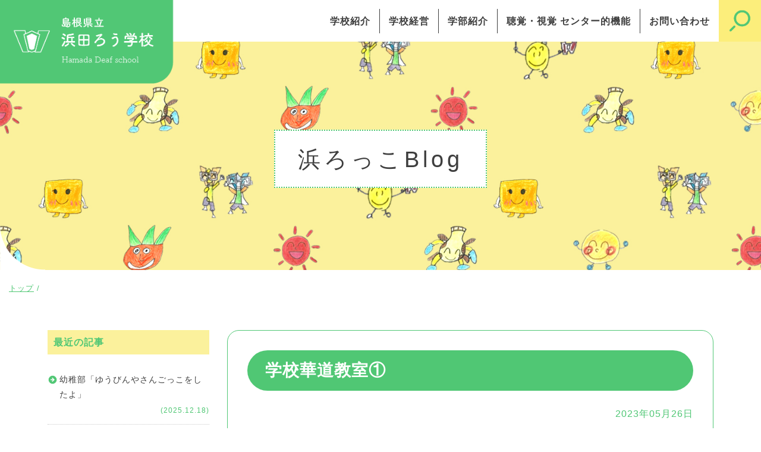

--- FILE ---
content_type: text/html;charset=utf-8
request_url: https://www.hamarou.ed.jp/blog/2023/05/
body_size: 7776
content:
<!DOCTYPE html>
<html lang="ja">
<head>
  <meta charset="UTF-8" />
  <meta name="viewport" content="width=device-width, initial-scale=1.0" />

  <meta name="description" content="" />
  <meta name="keywords" content="島根県,浜田市,ろう学校,幼稚部,小学部,中学部,高等部,聴覚障がい,聴覚障がい" />
  <link rel="shortcut icon" href="/favicon.ico" />
  <title>島根県立浜田ろう学校</title>

  <link rel="canonical" href="https://www.hamarou.ed.jp/blog/2023/05/" />

  <meta http-equiv="X-UA-Compatible" content="IE=edge" />

  <meta property="og:title" content="島根県立浜田ろう学校" />
  <meta property="og:type" content="article" />
  <meta property="og:url" content="https://www.hamarou.ed.jp/blog/2023/05/" />
  <meta property="og:image" content="https://www.hamarou.ed.jp/theme/sn-default/images/ogp.png" />

  <meta property="og:site_name" content="島根県立浜田ろう学校" />
  <meta property="og:description" content="" />

<link rel="stylesheet" href="/theme/sn-default/css/style.css" media="screen,print" />
<link rel="stylesheet" href="/theme/sn-default/css/table_calendar.css" media="screen,print" />
<link rel="stylesheet" href="/theme/sn-default/css/body.css" media="screen,print" />
<link rel="stylesheet" href="/theme/sn-default/css/toiawaseform.css" media="screen,print" />
<link rel="alternate" type="application/rss+xml" href="/feed/" />


<script src="/theme/sn-default/lib/jquery/jquery-3.4.1.min.js"></script>
<script src="/theme/sn-default/js/jquery.mb.YTPlayer.min.js"></script>
  <script src="/theme/sn-default/js/slick.min.js"></script>
  <link href="/theme/sn-default/css/slick.css" rel="stylesheet" media="screen,print">
  <link href="/theme/sn-default/css/slick-theme.css" rel="stylesheet" media="screen,print">

<script>
$(function() {
	var showFlug = false;
	var topBtn = $('#scrollTop');	
	topBtn.css('bottom', '-700px');
	var showFlug = false;
	$(window).scroll(function () {
		if ($(this).scrollTop() > 400) {
			if (showFlug == false) {
				showFlug = true;
				topBtn.stop().animate({'bottom' : '0'}, 200); 
			}
		} else {
			if (showFlug) {
				showFlug = false;
				topBtn.stop().animate({'bottom' : '-700px'}, 200); 
			}
		}
	});
	//スクロールしてトップ
    topBtn.click(function () {
		$('body,html').animate({
			scrollTop: 0
		}, 500);
		return false;
    });
});
</script>



<script>
$(function() {
	$('.slick-box').slick({
		fade: true,
		speed: 2000,
		infinite: true,
		dots: false,
		slidesToShow: 1,
		slidesToScroll: 1,
		arrows: false,
		autoplaySpeed: 4000,
		autoplay: true,
		pauseOnFocus: false,
		pauseOnHover: false
	});
});

</script>

<script>
$(function() {
	$('.slick-box2').slick({
		fade: false,
		speed: 2000,
		infinite: true,
		dots: false,
		slidesToShow: 5,
		slidesToScroll: 1,
		arrows: false,
		autoplaySpeed: 4000,
		autoplay: true,
		pauseOnFocus: false,
		pauseOnHover: false
	});
});

</script>

<script>
$(function() {
	$('.slick-box3').slick({
		fade: false,
		speed: 2000,
		infinite: true,
		dots: false,
		slidesToShow: 3,
		slidesToScroll: 1,
		arrows: false,
		autoplaySpeed: 4000,
		autoplay: true,
		pauseOnFocus: false,
		pauseOnHover: false
	});
});

</script>


<script>


$(function() {

$("#menu-open").click(function() {
$('#search-aria').css({
'top':0,
'transition-duration': '0.5s'
});
});

$("#menu-close").click(function() {
$('#search-aria').css({
'top':-150,
'transition-duration': '0.5s'
});
});


});



</script>


<script>


      $( window ).scroll(function() {
        var scrollTop =
            document.documentElement.scrollTop || // IE、Firefox、Opera
            document.body.scrollTop;              // Chrome、Safari

        var v_height = 100;
//  console.log(v_height);

        if (scrollTop > v_height) {
          	$('.logo').css('width','0');
          	$('.logo').css('transition','.4s');
          	$('.w-logo img').css('opacity','1');
          	$('.w-logo img').css('filter','alpha(opacity=100)');
          	$('.w-logo img').css('transition','.8s');

        }
        else {
          	$('.logo').css('width','23%');
          	$('.logo').css('transition','.4s');
          	$('.w-logo img').css('opacity','0');
          	$('.w-logo img').css('filter','alpha(opacity=0)');
          	$('.w-logo img').css('transition','.8s');
        }

      });

</script>

<!-- Global site tag (gtag.js) - Google Analytics -->
<script async src="https://www.googletagmanager.com/gtag/js?id=G-7BMMQY1134"></script>
<script>
  window.dataLayer = window.dataLayer || [];
  function gtag(){dataLayer.push(arguments);}
  gtag('js', new Date());

  gtag('config', 'G-7BMMQY1134');
</script>



<style>
.mainvisual__video {
    position: absolute;
    top: 0;
    left: 0;
    width: 100%;
    height: 100%;
    z-index: -2;
}

</style>


</head>
<body id="page" class="top-category_blog">
<div id="container">

  


  <nav id="top" class="skip">
    <p><a href="#content">このページの本文へ</a></p>
  </nav>

  <div class="logo pc-disp"><a href="/"><img src="/theme/sn-default/images/logo.png" alt="島根県立浜田ろう学校"></a></div>
<div class="logo2 sp-disp"><a href="/"><img src="/theme/sn-default/images/logo.png" alt="島根県立浜田ろう学校"></a></div>
<div class="search-aria" id="search-aria">
<form method="get" action="/search" id="pc-search1">
<a href="javascript:void(0);" id="menu-close">×閉じる</a><input type="text" name="keyword" id="keyword1" placeholder="キーワード" class="input_item" /><input type="image" id="searchsubmit1" onclick="submit" src="/theme/sn-default/images/search.png" alt="検索" />
</form>
</div>


  <header id="header">

<table id="header-inner">
<tr>
<td class="w-logo"><a href="/"><img src="/theme/sn-default/images/logo2.png" alt="島根県立浜田ろう学校" id="logo2"></a></td>

<script src="/theme/sn-default/js/jquery-accessibleMegaMenu.js"></script>
<script>
        $(function(){
            $('#globalNav > ul li').hover(function(){
                $("ul:not(:animated)", this).slideDown();
            }, function(){
                $("ul.child",this).slideUp();
            });
        });
</script>


<td id="globalNav">


<ul>
<li class="globalMenu1"><a href="/about/">学校紹介</a>
<ul class="child">
<li class="child-item">
<span class="title">
<a href="/about/4">校長あいさつ</a></span>
</li>
<li class="child-item">
<span class="title">
<a href="/about/12">校章の由来と校歌</a></span>
</li>
<li class="child-item">
<span class="title">
<a href="/about/13">沿革の概要</a></span>
</li>
<li class="child-item">
<span class="title">
<a href="/about/70shunen/">70周年記念事業</a></span>
</li>
<li class="child-item">
<span class="title">
<a href="/access/">アクセス地図</a></span>
</li>
</ul>

</li>
<li class="globalMenu2"><a href="/keiei/">学校経営</a>
<ul class="child">
<li class="child-item">
<span class="title">
<a href="/keiei/53">グランドデザイン</a></span>
</li>
<li class="child-item">
<span class="title">
<a href="/keiei/9">学校経営方針</a></span>
</li>
<li class="child-item">
<span class="title">
<a href="/keiei/222">学校運営協議会</a></span>
</li>
<li class="child-item">
<span class="title">
<a href="/keiei/8">学校いじめ防止基本方針</a></span>
</li>
<li class="child-item">
<span class="title">
<a href="/keiei/10">学校評価表</a></span>
</li>
<li class="child-item">
<span class="title">
<a href="/keiei/229">就学資金等に関する情報</a></span>
</li>
<li class="child-item">
<span class="title">
<a href="/keiei/228">奨学給付金制度</a></span>
</li>
</ul>

</li>
<li class="globalMenu3"><a href="/gakubu/">学部紹介</a>
<ul class="child">
<li class="child-item">
<span class="title">
<a href="/gakubu/7">重点目標</a></span>
</li>
<li class="child-item">
<span class="title">
<a href="/gakubu/18">生活時間表</a></span>
</li>
<li class="child-item">
<span class="title">
<a href="/gakubu/11">教育課程</a></span>
</li>
<li class="child-item">
<span class="title">
<a href="/gakubu/6">令和７年度年間行事</a></span>
</li>
<li class="child-item">
<span class="title">
<a href="/gakubu/28">中学生のみなさまへ</a></span>
</li>
<li class="child-item">
<span class="title">
<a href="/gakubu/27">高等部進路状況</a></span>
</li>
<li class="child-item">
<span class="title">
<a href="/gakubu/24">部活動</a></span>
</li>
<li class="child-item">
<span class="title">
<a href="/gakubu/57">HAMADA教育魅力化コンソーシアム</a></span>
</li>
</ul>

</li>
<li class="globalMenu4"><a href="/center/">聴覚・視覚 センター的機能</a>
<ul class="child">
<li class="child-item">
<span class="title">
<a href="/center/29">きこえ、見え方についての教育相談</a></span>
</li>
<li class="child-item">
<span class="title">
<a href="/center/30">通級指導教室</a></span>
</li>
<li class="child-item">
<span class="title">
<a href="/center/218">乳幼児教育相談『ひまわり教室』</a></span>
</li>
<li class="child-item">
<span class="title">
<a href="/center/212">難聴学級担任学習会</a></span>
</li>
<li class="child-item">
<span class="title">
<a href="/center/256">令和７年度　第3回　STEPセミナーの案内</a></span>
</li>
<li class="child-item">
<span class="title">
<a href="/center/otayori/">みみのおたより　めのおたより</a></span>
</li>
<li class="child-item">
<span class="title">
<a href="/center/32">ＳＴＥＰ（浜田特別支援教育相談室）</a></span>
</li>
<li class="child-item">
<span class="title">
<a href="/center/shien/">支援機器、ソフト、アプリ等の紹介</a></span>
</li>
</ul>

</li>
<li class="globalMenu4"><a href="/contact/">お問い合わせ</a></li>
	
<li class="globalMenu5"><a href="javascript:void(0);" id="menu-open"><img src="/theme/sn-default/images/search.png" alt="サイト内検索" /></a></li>
</ul>
</td>
</tr>
</table><!--header-innerの終わり-->


</header><!--headerの終わり-->








<header class="sp-header clearfix">


  <div class="header-top clearfix">
    
	  
	  

	  
<div class="sp_h_tool">

		<div class="sp_h_inner clearfix">

			<div id="nav_toggle">
				<div>
					<span></span>
					<span></span>
					<span></span>
				</div>
			</div>
			<nav>
<ul>

<li>
<form method="get" action="/search">
<input type="text" name="keyword" id="keyword2" placeholder="キーワード" class="input_item" /><input type="image" id="searchsubmit2" onclick="submit" src="/theme/sn-default/images/search.png" alt="検索" />
</form>

</li>



<li><a href="/about/">学校紹介</a></li>
<li><a href="/news/">お知らせ</a></li>
<li><a href="/blog/">浜ろっこブログ</a></li>
<li><a href="/keiei/">学校経営</a></li>
<li><a href="/gakubu/">学部紹介</a></li>
<li><a href="/center/">聴覚・視覚 センター的機能</a></li>
<li><a href="/login">保護者・児童・生徒専用ページ</a></li>
<li><a href="/contact/">お問い合わせ</a></li>
<!--<li><a href="/">TOP</a></li>-->
<li style="border-bottom: none;">　</li>
<li style="border-bottom: none;">　</li>
</ul>
</nav>
</div>

</div>
</div>

</header><!--sp-header clearfixの終わり-->


<div class="header-bottom"></div>





  <div class="cat-img-wrap">
  <div class="cat-img">
    <img class="p-content-title-backimage" src="/images/original/2021112413435079071bc2110.jpg"
      alt="浜ろっこBlog">
  </div>
<h1 class="cat-img-con"><span>浜ろっこBlog</span></h1>
</div>

<div id="content">
    <nav id="breadCrumb">
      <div class="inner">
        <div class="pankuze_list_items"><span class="scrText">現在の位置：</span><a href="/"><span class="breadCrumb_item_title">トップ</span></a> / <span class="breadCrumb_item_title"></span></div>
      </div>
    </nav>

<article>
<div id="wrap">
<div id="content-inner">


        

  <div id="main">




    

    <div class="contentBody">
    <ul class="pageList current-category_blog">
<li class="pagelist-item current-category_blog-item clearfix">
<span class="title"><a href="/blog/blog3/296">学校華道教室①</a></span>
<span class="date">2023年05月26日</span><div class="page-list-item-body"><div class="contentBody">
  <p>今年度最初の学校華道教室が始まりました。</p>
<p>各クラスを対象に華道の先生に来て頂き、お花を活けたり指導を受けたりします。</p>
<p>今回は中１と中２の2人が活けました。バランスも考えながら先生に手ほどきしていただきました。</p>
<p>学校の玄関で華を飾っていますのでご覧ください！</p>
<p style="text-align: center;"><img src="/images/original/2023061210502130632cc0cec.jpg" alt="華道１" />　<img src="/images/original/20230612105524496ca9e2394.jpg" alt="華道４" /></p>
<p style="text-align: center;"><img src="/images/original/202306121054171976d8b4bba.jpg" alt="華道３" />　<img src="/images/original/20230612105228687778e84ac.jpg" alt="華道２" /></p>
<p style="text-align: center;"><img src="/images/original/2023061210562713010ebd30b.jpg" alt="華道５" /></p>
<p style="text-align: center;"><img src="/images/original/20230612105709828900fc181.jpg" alt="華道６" /></p>
</div></div></li>
<li class="pagelist-item current-category_blog-item clearfix">
<span class="title"><a href="/blog/blog2/291">親子遠足</a></span>
<span class="date">2023年05月26日</span><div class="page-list-item-body"><div class="contentBody">
  <p>親子遠足でアクアスランドに行きました。心地よいお天気の中、友達や保護者と楽しく遊びました。</p>
<p> </p>
<p><img src="/images/original/20230526111550581d93aebe1.jpg" alt="遠足1" />　<img src="/images/original/202305261120168905c54f57c.jpg" alt="遠足３" /></p>
<p> </p>
<p><img src="/images/original/20230526112118331eed583e9.jpg" alt="遠足４" /> <img src="/images/original/202305261123186788c2d7662.jpg" alt="遠足５" /></p>
<p> </p>
<p><img src="/images/original/20230526112959231ae7b43cc.jpg" alt="遠足８" /> <img src="/images/original/20230526112534113cb25c419.jpg" alt="遠足６" /></p>
<p> </p>
<p><img src="/images/original/202305261126473676b946f51.jpg" alt="遠足７" /> <img src="/images/original/20230526111913156512cbe9e.jpg" alt="遠足２" /></p>
<p> </p>
<p> </p>
<p> </p>
<p>　</p>
<p> </p>
<p> </p>
<p> </p>
<p> </p>
</div></div></li>
<li class="pagelist-item current-category_blog-item clearfix">
<span class="title"><a href="/blog/blog5/289">今までありがとう！</a></span>
<span class="date">2023年05月18日</span><div class="page-list-item-body"><div class="contentBody">
  <p>2021年度から始まったペンタゴンプロジェクト。</p>
<p>１年目は５年生１名、６年生１名の２名で参加していました。</p>
<p>２年目は進級した６年生１名で参加していました。</p>
<p>３年目となる今年度、小学部の在籍者がいなくなり、本校はペンタゴンプロジェクトとお別れすることになりました。</p>
<p> </p>
<p>２年間のペンタゴン交流で、たくさんの発見や喜びがありました。</p>
<p>「旭川ろう学校の校庭ではスキーができるの！？気温はマイナス！？」</p>
<p>「岡崎ろう学校の『火舞い』って何？こわくないの～？！すごい！」</p>
<p>「熊本ろう学校がじゃんけん大会を２連覇・・・！強いなぁ。」</p>
<p>「松江ろう学校とチーム島根でがんばろう！ズームでも会えてうれしいな。」</p>
<p>「地域によって手話って違うんだね。」</p>
<p>「あげいも、みそかつ、タイピーエン。ペンタゴン給食で初めて食べたけどおいしい！」</p>
<p>・・・と、自分の世界が広がる交流となりました。</p>
<p> </p>
<p>先日、本校のペンタゴン卒業生２名のメッセージとともに、今年もひまわりの種を各校に送りました。</p>
<p>２名のメッセージには「ペンタゴン交流が楽しかった！」「大きなひまわりを育ててね！」と書いてありました。</p>
<p>ペンタゴンの仲間たち、今までありがとう！</p>
<p>今年度の交流も盛り上がりますように(^o^)</p>
<p><img src="/images/original/20230518123441465ba2ffa98.jpg" alt="1年目の交流" /></p>
<p><img src="/images/original/20230518123500140fa944199.jpg" alt="2年目のひまわり" /></p>
<p> </p>
<p> </p>
<p> </p>
<p> </p>
<p> </p>
<p> </p>
</div></div></li>
<li class="pagelist-item current-category_blog-item clearfix">
<span class="title"><a href="/blog/blog2/286">こいのぼりをつくりました</a></span>
<span class="date">2023年05月12日</span><div class="page-list-item-body"><div class="contentBody">
  <p>保護者と一緒にこいのぼりを作りました。手形をぺたんと押して、うろこにしました。素敵なこいのぼりができました。</p>
<p> </p>
<p><img src="/images/original/202305121512405310ffd7fe0.jpg" alt="こいのぼり１" />　<img src="/images/original/2023051215133804721f0037a.jpg" alt="こいのぼり２" /></p>
<p> </p>
<p><img src="/images/original/202305121514207989d58dadb.jpg" alt="こいのぼり３" />　<img src="/images/original/2023051215150473497f4ab88.jpg" alt="こいのぼり４" /></p>
<p> </p>
<p><img src="/images/original/202305121516004074284151a.jpg" alt="こいのぼり５" />　<img src="/images/original/202305121517186658f182114.jpg" alt="こいのぼり６" /></p>
<p><img src="/images/original/20230512151804519221c191a.jpg" alt="こいのぼり７" /></p>
</div></div></li>
<li class="pagelist-item current-category_blog-item clearfix">
<span class="title"><a href="/blog/blog2/287">5月の誕生会をしました</a></span>
<span class="date">2023年05月12日</span><div class="page-list-item-body"><div class="contentBody">
  <p>5月の誕生会をしました。誕生者は誕生日や年齢、できるようになったことを発表しました。自分の年と同じ数のろうそくを吹き消しました。りすぐみの友達からカードをもらいました。お誕生日おめでとう！</p>
<p> </p>
<p><img src="/images/original/20230512152751141eefc0814.jpg" alt="誕生会１" />　<img src="/images/original/202305121529065476d46405b.jpg" alt="誕生会２" /></p>
<p> </p>
<p><img src="/images/original/202305121530147400e90d6a7.jpg" alt="誕生会３" />　<img src="/images/original/202305121531096744f519227.jpg" alt="誕生会４" /></p>
<p><img src="/images/original/20230512153216295cae154d2.jpg" alt="誕生会５" /></p>
</div></div></li>
</ul>

    
    </div>

  </div><!-- /#main -->







      <div id="blog-nav">

        <div class="section recently">
          <h3>最近の記事</h3>

          <ul class="">
<li class="">
<a href="/blog/blog2/389">幼稚部「ゆうびんやさんごっこをしたよ」</a>
<span class="update">(2025.12.18)</span>
</li>
<li class="">
<a href="/blog/blog2/384">幼稚部「いもほりを　したよ」</a>
<span class="update">(2025.10.10)</span>
</li>
<li class="">
<a href="/blog/blog2/381">幼稚部「なつやさいでハンバーガーをつくったよ」</a>
<span class="update">(2025.07.17)</span>
</li>
<li class="">
<a href="/blog/blog2/380">幼稚部「たなばたかいをしたよ」</a>
<span class="update">(2025.07.17)</span>
</li>
<li class="">
<a href="/blog/blog2/379">やぎに　あいにいったよ</a>
<span class="update">(2025.07.07)</span>
</li>
</ul>


        </div><!-- /.section recently -->

        <div class="section categories">
          <h3>カテゴリ</h3>
          <ul class="">
<li class="">
<a href="/blog/blog4/">お知らせ</a> (1)
</li>
<li class="">
<a href="/blog/blog1/">全校活動</a> (42)
</li>
<li class="">
<a href="/blog/blog2/">幼小部の活動</a> (53)
</li>
<li class="">
<a href="/blog/blog3/">中高部の活動</a> (16)
</li>
<li class="">
<a href="/blog/blog-9/">センター的機能</a> (11)
</li>
<li class="">
<a href="/blog/blog5/">ペンタゴンプロジェクト</a> (15)
</li>
<li class="">
<a href="/blog/blog7/">部活動</a> (42)
</li>
<li class="">
<a href="/blog/blog6/">学校給食</a> (4)
</li>
<li class="">
<a href="/blog/blog8/">児童生徒会</a> (13)
</li>
</ul>

        </div><!-- /.section categories -->

        <div class="section others">
          <h3>月別アーカイブ</h3>

          <ul class="entry-list">
              <li>
                <a href="/blog/2025/12/">2025年12月 (1)</a>
              </li>
              <li>
                <a href="/blog/2025/10/">2025年10月 (1)</a>
              </li>
              <li>
                <a href="/blog/2025/07/">2025年07月 (3)</a>
              </li>
              <li>
                <a href="/blog/2025/06/">2025年06月 (2)</a>
              </li>
              <li>
                <a href="/blog/2025/04/">2025年04月 (1)</a>
              </li>
              <li>
                <a href="/blog/2025/03/">2025年03月 (1)</a>
              </li>
              <li>
                <a href="/blog/2025/02/">2025年02月 (3)</a>
              </li>
              <li>
                <a href="/blog/2025/01/">2025年01月 (1)</a>
              </li>
              <li>
                <a href="/blog/2024/12/">2024年12月 (1)</a>
              </li>
              <li>
                <a href="/blog/2024/11/">2024年11月 (4)</a>
              </li>
              <li>
                <a href="/blog/2024/10/">2024年10月 (4)</a>
              </li>
              <li>
                <a href="/blog/2024/09/">2024年09月 (1)</a>
              </li>
              <li>
                <a href="/blog/2024/07/">2024年07月 (3)</a>
              </li>
              <li>
                <a href="/blog/2024/06/">2024年06月 (3)</a>
              </li>
              <li>
                <a href="/blog/2024/05/">2024年05月 (4)</a>
              </li>
              <li>
                <a href="/blog/2024/03/">2024年03月 (2)</a>
              </li>
              <li>
                <a href="/blog/2024/02/">2024年02月 (3)</a>
              </li>
              <li>
                <a href="/blog/2024/01/">2024年01月 (1)</a>
              </li>
              <li>
                <a href="/blog/2023/12/">2023年12月 (4)</a>
              </li>
              <li>
                <a href="/blog/2023/11/">2023年11月 (1)</a>
              </li>
              <li>
                <a href="/blog/2023/10/">2023年10月 (7)</a>
              </li>
              <li>
                <a href="/blog/2023/08/">2023年08月 (2)</a>
              </li>
              <li>
                <a href="/blog/2023/07/">2023年07月 (7)</a>
              </li>
              <li>
                <a href="/blog/2023/06/">2023年06月 (5)</a>
              </li>
              <li>
                <a href="/blog/2023/05/">2023年05月 (5)</a>
              </li>
              <li>
                <a href="/blog/2023/04/">2023年04月 (2)</a>
              </li>
              <li>
                <a href="/blog/2023/03/">2023年03月 (4)</a>
              </li>
              <li>
                <a href="/blog/2023/02/">2023年02月 (1)</a>
              </li>
              <li>
                <a href="/blog/2023/01/">2023年01月 (6)</a>
              </li>
              <li>
                <a href="/blog/2022/12/">2022年12月 (6)</a>
              </li>
              <li>
                <a href="/blog/2022/11/">2022年11月 (6)</a>
              </li>
              <li>
                <a href="/blog/2022/10/">2022年10月 (5)</a>
              </li>
              <li>
                <a href="/blog/2022/08/">2022年08月 (3)</a>
              </li>
              <li>
                <a href="/blog/2022/07/">2022年07月 (8)</a>
              </li>
              <li>
                <a href="/blog/2022/06/">2022年06月 (12)</a>
              </li>
              <li>
                <a href="/blog/2022/05/">2022年05月 (5)</a>
              </li>
              <li>
                <a href="/blog/2022/04/">2022年04月 (6)</a>
              </li>
              <li>
                <a href="/blog/2022/03/">2022年03月 (4)</a>
              </li>
              <li>
                <a href="/blog/2022/02/">2022年02月 (6)</a>
              </li>
              <li>
                <a href="/blog/2022/01/">2022年01月 (7)</a>
              </li>
              <li>
                <a href="/blog/2021/12/">2021年12月 (12)</a>
              </li>
              <li>
                <a href="/blog/2021/11/">2021年11月 (6)</a>
              </li>
              <li>
                <a href="/blog/2021/10/">2021年10月 (10)</a>
              </li>
              <li>
                <a href="/blog/2021/09/">2021年09月 (7)</a>
              </li>
              <li>
                <a href="/blog/2021/08/">2021年08月 (2)</a>
              </li>
              <li>
                <a href="/blog/2021/07/">2021年07月 (1)</a>
              </li>
              <li>
                <a href="/blog/2021/06/">2021年06月 (2)</a>
              </li>
              <li>
                <a href="/blog/2021/04/">2021年04月 (4)</a>
              </li>
          </ul>

        </div><!-- /.section others -->

      </div><!-- /#nav -->
		
		
</div><!-- /#content-inner -->
</div><!-- /#wrap -->
</article>
</div><!-- /#content -->

  <footer id="footer">
<div class="footer-inner">
<ul class="footer-ul">
<li class="footer-ul-li-2 sp-disp2">
<ul class="footer-ul2">
<li><a href="/sitemap">サイトマップ</a></li>
<li><a href="/keiei/8">学校いじめ防止基本方針</a></li>
<li><a href="/download/">証明書・申請書</a></li>
<li><a href="/access/">交通アクセス</a></li>
<li><a href="/link/">リンク集</a></li>
</ul>
</li>

<li class="footer-ul-li-1">
<div class="f-name">島根県立浜田ろう学校</div>
<div class="f-add">〒697-0003 島根県浜田市国分町342-2</div>
<div class="f-tel">TEL：（0855）28-0146　<span>FAX：（0855）28-2063</span></div>
<div class="copy">© Hamada Deaf school. All Rights Reserved.</div>
</li>

<li class="footer-ul-li-2 pc-disp2">
<ul class="footer-ul2">
<li><a href="/sitemap">サイトマップ</a></li>
<li><a href="/keiei/8">学校いじめ防止基本方針</a></li>
<li><a href="/download/">証明書・申請書</a></li>
<li><a href="/access/">交通アクセス</a></li>
<li><a href="/link/">リンク集</a></li>
</ul>
</li>


</ul>
</div><!-- /footer-inner -->
<div id="scrollTop"><a href="#top"><img src="/theme/sn-default/images/pagetop.png" alt="このページのトップへ" /></a></div>
</footer><!-- /footer -->

</div><!-- /#container -->

<script>
$(function(){
	$('#nav_toggle').click(function(){
	$("header").toggleClass('open');
	$("nav").fadeToggle(500);
});
});
</script>

<script>
$(function(){
	$('#nav_toggle2').click(function(){
	$("header").toggleClass('open');
	$("nav").fadeToggle(500);
});
});
</script>


<script src="/theme/sn-default/js/ofi.min.js"></script>

<script>
  objectFitImages('.top0 .slick-box img');
</script>



</body>
</html>

--- FILE ---
content_type: text/css
request_url: https://www.hamarou.ed.jp/theme/sn-default/css/style.css
body_size: 7627
content:
@charset "utf-8";
@import "reset.css";

/* Base Style
================================================== */


::selection {
    background: #fbf19c;
    text-shadow: none;
	color: #000;
}

a {
	color:#3e3e3e;
	transition: .4s;
}

a:visited {
	
}
a:hover, a:focus {
	color: #50c774;
	transition: .4s;
}



.clr{
	clear:both;
	min-height:1em;
}


.clr:after {
    display:block;
    height:1px;
    content:"";
    clear:both;
}

body {
	margin:0px;
	padding:0px;
	font-size: 100%;
	line-height: 160%;
	font-weight: 500;
	letter-spacing: 1px;
	font-family: 'Hiragino Kaku Gothic ProN', Meiryo, 'MS PGothic', sans-serif;

}

@media print {
body {
	width: 1200px;
	transform: scale(0.8);
	-moz-transform: scale(0.8);
	-webkit-transform: scale(0.8);
	transform-origin: 0 0;
}
#scrollTop {
	display: none;
}
}


/*スマホ関係*/
@media screen and (max-width: 767px) {

body , html {
	-webkit-text-size-adjust: 100%;
	font-size: 90%;
}

img {
	max-width: 100%;
	height: auto;
	vertical-align: bottom;
}

select,
textarea,
input[type=text],
input[type=email],
input[type=date],
input[type=tel] {
  font-size: 16px;
    border: 1px solid;
	margin-right: 0;
/*  transform: scale(0.8);*/
}


}
/*スマホ関係終わり*/
















input, select, textarea {
	color: #3e3e3e;
	font-family: inherit;
	font-size: 100%;
}
.new {
	margin-left: 0px;
    padding: 4px 4px;
    color: #ff5e44;
    font-size: 90%;
    font-weight: normal;
    text-transform: uppercase;
    font-style: normal;
}



ol, ul {
	list-style: none;
}

form {
	margin: 0px;
	padding: 0px;
}

a img {
	transition: .4s;
}

a:hover img,
a:focus img {
	opacity: 0.9;
	filter: alpha(opacity=90);
	transition: .4s;
}


* {
	-webkit-box-sizing: border-box;
	-moz-box-sizing: border-box;
	box-sizing: border-box;
}


.skip a {
  display: block;
  background-color: #007b44;
  color: #fff;
  text-decoration: none;
  text-align: center;
  position: absolute;
  height: 0;
  overflow: hidden;
}


#scrollTop {
	text-align: right;

}
#scrollTop a {
	text-decoration : none;

}

#scrollTop img {
	width: 155px;
	margin-bottom: -7px;
}

@media screen and (max-width: 767px) {

#scrollTop {
	margin-bottom: 0;
}

#scrollTop img {
	width: 100px;
	margin-bottom: 0;
}

}













/* Clearfix
================================================== */
.inner:after,
header:after,
footer:after,
nav ul:after,
section:after,
article:after,
aside:after,
.clearfix:after {
	visibility: hidden;
	display: block;
	content: " ";
	clear: both;
	height: 0;
}
.inner,
header,
footer,
nav ul,
section,
article,
aside,
.clearfix {
	*zoom: 1;
}


:-ms-input-placeholder  {color: #999999;}



/*ＰＣ関係*/
@media print,screen and (min-width: 768px) {
#container {
	width: 100%;
	margin: 0;

}

.sp-header {
	display: none;
}
.pc-disp {

}
.sp-disp {
	display: none !important;
}

}
/*ＰＣ関係↑*/


/*スマホ関係*/
@media screen and (max-width: 767px) {
#container {

}


#header {
	display: none !important;
}
.pc-disp {
	display: none !important;
}
.sp-disp {
}

}
/*スマホ関係↑*/





.logo {
	width: 23%;
	position: fixed;
	top: 0;
	z-index: 1002;
}
.logo img {
	width: 100%;
}

.logo a:hover img,
.logo a:focus img {
	opacity: 1;
}

.nodisp1 {
	width: 0;
	overflow: hidden;
	transition: .8s;

}





@media screen and (max-width: 767px) {
.logo2 {
	width: 30%;
	position: absolute;
	z-index: 99999;
}
}

@media screen and (max-width: 480px) {
.logo2 {
	width: 48%;
}
}



.search-aria {
	width: 100%;
	position: fixed;
	z-index: 101;
	top: -150px;
	right: 0;
	padding: 20px 25px 20px 0;
	text-align: right;
	background-color: #50c774;
}
.search-aria a {
	padding: 2px 5px;
	display: inline-block;
	margin-right: 15px;
	border: 1px solid #fff;
	text-decoration: none;
	color: #fff;

}
.search-aria a:hover {
	color: #e7e7e7;
}

.input_item {
	width: 260px;
	height: 29px;
	border: 1px solid;
	border-radius: 50px;
	margin-right: 10px;
	 padding: 0 10px;
}
#searchsubmit1 {
	width: 30px;
	border-radius: 10px;
}

#searchsubmit2 {
	width: 35px;
	height: 32px;
}


/*ＰＣ header
---------------------------------------------------------------*/


#header {
	position: fixed;
	top: 0;
	width: 100%;
	z-index: 100;
}



#header-inner {
	width: 100%;
	margin: 0 auto;
	background-color: #fff;
}





.w-logo {
    padding: 10px 10px 6px 10px;
    width: 16%;
    vertical-align: middle;
}
.w-logo img {
	width: 100%;
	opacity: 0;
	filter: alpha(opacity=0);
}

@media screen and (min-width: 1400px) {
/*
.w-logo img {
	width: 350px;
    padding: 1%;
}
*/
}




#globalNav {
	width: 77%;
	text-align: right;
}


#globalNav ul {
	display: -webkit-inline-box;
	display: -ms-inline-flexbox;
	display: inline-flex;
	-ms-flex-wrap: nowrap;
	flex-wrap: nowrap;
	-webkit-box-align: center;
	-ms-flex-align: center;
        align-items: center;
}
#globalNav ul li {
}
#globalNav ul li:last-child {
	height: 70px;
}


#globalNav ul li a {
	text-align: center;
	display: inline-block;
	font-weight: bold;
	padding: 8px 15px;
	text-decoration: none;
	border-left: 1px solid #3e3e3e;
}

#globalNav ul li:first-child a {
	border-left: none
}


#globalNav ul li:last-child a {
	border-left: none;
	padding: 0 0;
	height: 100%;
}
#globalNav ul li:last-child a img {
	margin: 0;
	height: 100%;
}




.header-bottom {
	padding-top: 70px;
}




@media (min-width:868px) and ( max-width:1100px) {

.search-aria {
	padding: 10px 25px 10px 0;
}

#globalNav ul li {
	font-size: 90%;
}

#globalNav ul li a {
	padding: 6px 12px;
}
#globalNav ul li:last-child {
	height: 50px;
}

#globalNav ul li:last-child a {

}

.header-bottom {
	padding-top: 50px;
}

}

@media (min-width:768px) and ( max-width:867px) {

.search-aria {
	padding: 5px 25px 5px 0;
}


#globalNav ul li {

	font-size: 80%;
}

#globalNav ul li a {
	padding: 4px 8px;
}
#globalNav ul li:last-child {
	height: 40px;
}

#globalNav ul li:last-child a {

}
.header-bottom {
	padding-top: 40px;
}

}





/* プルダウン Nav */
	
#globalNav > ul .child {
	width: 230px;
	display: none;
	position: absolute;
	z-index: 800;
	padding: 0px;
	background-color: #50c774;
	border-radius: 20px;
}


#globalNav > ul .child li {
	border-left: none;
	border-right: none;
	font-size: 100%;
	width: auto;
	font-weight: normal;
	border-bottom: 1px dotted #fff;
	padding: 0;
}

#globalNav > ul .child li:last-child {
	border-bottom: none;
	height: auto;
}


#globalNav > ul .child li a {
	display: block;
    text-decoration: none;
    padding: 15px 10px;
    text-align: left;
    color: #fff;
    border-left: none;
    font-size: 90%;
}

	
#globalNav > ul .child li a:hover {
	color: #50c774;
	background-color: #fcee7b;
}




#globalNav > ul .child li:first-child {
	border-radius: 20px 20px 0 0;
}


#globalNav > ul .child li:last-child {
	border-radius: 0 0 20px 20px;
}
	
#globalNav > ul .child li:first-child a{
	border-radius: 20px 20px 0 0;
}


#globalNav > ul .child li:last-child a{
	border-radius: 0 0 20px 20px;
}
	
#globalNav > ul .child li:first-child a:hover{
	border-radius: 20px 20px 0 0;
}


#globalNav > ul .child li:last-child a:hover{
	border-radius: 0 0 20px 20px;
}

#globalNav > ul .child li:first-child a:focus{
	border-radius: 20px 20px 0 0;
}


#globalNav > ul .child li:last-child a:focus{
	border-radius: 0 0 20px 20px;
}





@media (min-width:768px) and ( max-width:1024px) {

#globalNav > ul .child {
	/*width: 190px;*/
}
#globalNav > ul .child li a {
	font-size: 80%;
}

}

/*ＰＣ　header終わり
---------------------------------------------------------------*/



/*スマホサイトheader
---------------------------------------------------------------*/
@media screen and (max-width: 970px) {

#header {
	display: none !important;
}
#globalNav {
	display: none !important;
}




.inner{
	width: 960px;
	margin: 0 auto;
}
.sp-header {
	display: inline;
	width: 100%;
	padding-top: 5px;
	vertical-align: middle;
	position: fixed;
	top: 0;
	z-index: 1000;

	height: 55px;
}



.sp-header .inner{
	display: flex;
	width: 100%;
	justify-content: space-between;
	align-items: center;
}
#title {
	width: 230px;
}

#title .logo {
	width: 100%;
	padding-left: 10px;
}
	
#title .logo img{
	width: 100%;
	height: auto;
}
	
.sp-header nav {
	margin-right: -16px;
}
.sp-header nav ul{
	display: flex;
	align-items: center;
	
}



#main_img{
	max-width: 960px;
	margin: 0 auto;
}

#nav_toggle{
	display: none;
}
.change_btn{
	color: #fff;
	display: block;
	width: 100%;
	text-decoration: none;
	border: 1px solid #fff;
	text-align: center;
	padding: 25px 0;
	font-size:20px;
	margin-top: 40px;
}


	header{

	}
	.inner{
		width: 90%;
	}
	#main_img{
		width: 100%;
	}
	.change_btn{
		width: 90%;
		margin: 32px auto;
	}

	
/*メニュー部分*/
.sp-header nav{
	display:none;
	position: fixed;
	top:0;
	left: 0;
	z-index: 50;
	width: 100%;
	height: 100vh;
	background-color: #fff;
    opacity: 0.97;
    filter: alpha(opacity=97);
	-webkit-overflow-scrolling: touch;

}
.sp-header nav ul{
	display: block;
	width: 90%;
	position: absolute;
	top: 92px;
	right: 0px;
	bottom: 0px;
	left: 0px;
	margin: auto;
	overflow: scroll;
}
.sp-header nav ul li{
	margin: 0 auto;
	text-align: left;
	font-size: 120%;
	border-bottom: 1px dotted #50c774;
	padding: 15px;
	display: block;
}

.sp-header nav ul li a {
	text-decoration: none;
/*	color: #fff;*/
}

#globalNav .globalMenu1 a, .globalMenu2 a,.globalMenu3 a,.globalMenu4 a,.globalMenu5 a {
	font-size: 100%;
	padding: 0;
}

.sp-header nav ul li:last-child{
		border: none;
}


.sp_h_contact {
	position: fixed;
	top: 0px;
	right: 55px;
}
.sp_h_contact img {
	height: 55px;
}

/*開閉ボタン*/
#nav_toggle{
	display: block;
	width: 55px;
	height: 55px;
/*		position: relative;
		top: 4px;
*/
	position: fixed;
	top: 0px;
	right: 0px;
	padding: 13px 8px;
	z-index: 100;
	background-color: #fff;
}
#nav_toggle div {
	position: relative;
}
#nav_toggle span{
	display: block;
	height: 3px;
	background: #50c774;
	position:absolute;
	width: 100%;
	left: 0;
	-webkit-transition: 0.5s ease-in-out;
	-moz-transition: 0.5s ease-in-out;
	transition: 0.5s ease-in-out;	
}
#nav_toggle span:nth-child(1){
	top:0px;
}
#nav_toggle span:nth-child(2){
	top:12px;
}
#nav_toggle span:nth-child(3){
	top:24px;
}
	
/*開閉ボタンopen時*/
.open #nav_toggle span{
	background: #50c774;
}
.open #nav_toggle span:nth-child(1) {
	top: 12px;
	-webkit-transform: rotate(135deg);
	-moz-transform: rotate(135deg);
	transform: rotate(135deg);
}
.open #nav_toggle span:nth-child(2) {
	width: 0;
	left: 50%;
}
.open #nav_toggle span:nth-child(3) {
	top: 12px;
	-webkit-transform: rotate(-135deg);
	-moz-transform: rotate(-135deg);
	transform: rotate(-135deg);
}



.input_item {
	height: 32px;
	font-size: 16px;
	width: 82%;
}
#searchsubmit2 {
	height: 35px;
    width: auto;
    border-radius: 10px;
    /* padding-left: 5px; */
    margin-left: 10px;
}



/*メニュー関係終わり*/


.header-bottom {
	padding-top: 0;
}



}

/* スマホサイトheader終わり
================================================== */





#content {
	width:auto;
	padding-bottom: 80px;
	margin: 0;
}


#home #content {
	padding-bottom: 0;
}

@media screen and (max-width: 767px) {

#content {
	line-height: 210%;
	padding-bottom: 40px;
}
#home #content {
	position: relative;
	top: 0;
	padding-bottom: 0;
}
	
	

}






.top0 {
	width:100%;
	position: fixed;
	background-color: #fff;
	z-index: -1;
}



.top0-inner {
	width: 100%;
	margin: 0 auto;
	position: relative;
	background-color: #000;
	color: #fff
}


.top0-inner-copy {
	display: none;
	width: 100%;
	position: absolute;
	top: 22%;
	z-index: 1000;
	text-align: center;
}


.top0-inner-copy img {
	width: 65%;
}

.top0-inner-scroll {
	display: none;
	width: 100%;
	position: absolute;
	bottom: 2%;
	z-index: 1000;
	text-align: center;
}


.top0-inner-scroll img {
	width: 30px;
}




.top0 .slick-box {
	width: 100%;
	margin: 0;
	padding: 0;
}
.top0 .slick-box img{
	width: 100%;
	display: block;
	object-fit: cover;
	font-family: 'object-fit: cover;'

}

.loading {
	width: 100%;
	position: absolute;
	top: 40%;
	z-index: 2;
	text-align: center;
}

.loading img{
	margin-bottom: 10px;
}




@media screen and (max-width: 768px) {

.top0 .slick-box img {

}

}

@media screen and (max-width: 767px) {

.top0-inner-copy {
	top: 40%;
}
.top0-inner-copy img {
	width: 88%;
}


.top0 .slick-box img {

}

}

@media print,screen and (max-width: 499px) {

}

.top1 {
	width: 100%;
	padding: 30px 0;
	background-color: #fff;
	background-image: url(../images/bg_t.jpg),url(../images/bg_b.jpg);
	background-repeat: no-repeat,no-repeat;
	background-position: left top,right bottom;
	background-size: 50%,50%;
    background-attachment: fixed;
}

.top1-inner {
	width: 100%;
	max-width: 1080px;
	margin: 0 auto;
	padding: 0 10px;
}
.top1-inner2 {
	width: 100%;
	margin: 0 auto;
	padding: 30px 30px;
	background-color: rgba(255,255,255,0.85);
}

.top1-inner2 .bnr{
	text-align: center;
    padding-bottom: 35px;
    border-bottom: 1px dotted #51c674;
}

.top1-inner2 .bnr ul{
	width: 100%;
    display: inline-flex;
    flex-wrap: wrap;
    justify-content: flex-start;
    margin-top: 15px;
}




.top1-inner2 .bnr ul li {
    width: 48%;
    margin: 1%;
}

.top1-inner2 .bnr img{
	width: 100%;
    border-radius: 25px;
}


.top1-inner2:after {
	content: "";
	display: block;
	clear: both;
}
.top1-inner-l {
	float: left;
	width: 48%;
}
.top1-inner-l h2 {

}
.top1-inner-l h2 img{
	width: 200px;
}
.top1-inner .more {
	text-align: right;
	margin: -35px 0 30px 0;
}
.top1-inner .more a {
	display: inline-block;
    padding: 2px 33px 3px 12px;
    color: #50c774;
    background-color: #f4f4f4;
    text-decoration: none;
    background-image: url(../images/icon.png);
    background-repeat: no-repeat;
    background-position: right 11px center;
    background-size: 12px;
    font-size: 75%;
    font-weight: bold;
    border-radius: 50px;
}
.top1-inner .more a:hover {
	background-color: #fcee7b;
}
.top1-inner-l-ul li {
	margin-bottom: 20px;
}
.top1-inner-l-ul li .date {
	color: #50c774;
}
.top1-inner-l-ul li .title {
	display: block;
}


.top1-inner-r {
	float: right;
	width: 45%;
}






.top1-inner-r h2 {

}
.top1-inner-r h2 img{
	width: 248px;
}

@media (min-width:768px) and ( max-width:850px) {
	
	
.top1-inner-l h2 img{
	width: 160px;
}
.top1-inner-r h2 img{
	width: 198px;
}
}


.tbl-yotei {
	width: 100%;
	margin-top: 20px;
	background-color: #50c774;
	border-radius: 50px;
}
.tbl-yotei th {
	width: 130px;
	font-weight: bold;
	color: #f8ee7d;
	vertical-align: middle;
	padding: 5px;
}
.tbl-yotei td {
	color: #fff;
	padding: 10px;

}
.tbl-yotei td a {
	color: #fff;
}
.tbl-yotei td a:hover {
	color: #f4f4f4;
}


.tbl-yotei td p,
.tbl-yotei td ul {
	border-left: 1px solid #fff;
	padding: 10px 20px;
}

.tbl-yotei td ul {
	list-style-type: disc;
	padding-left: 30px;
}




@media screen and (max-width: 767px) {
	
.top1 {
	background-size: 90%,90%;
	padding: 20px 0px;
	background-attachment: unset;
}
	

.top1-inner2 {
	padding: 20px;
}
.top1-inner-l {
	float: none;
	width: 100%;

}
.top1-inner-r {
	float: none;
	width: 100%;
	margin-top: 70px;
}
.top1-inner-l h2 img{
	width: auto;
    height: 35px;
}
.top1-inner-r h2 img{
	width: auto;
    height: 35px;
}
	
	
.tbl-yotei {
    border-radius: 20px;
}

.tbl-yotei tr {
	display: block;
}
.tbl-yotei th {
	display: block;
	width: 100%;
	font-size: 125%;

}
.tbl-yotei th span{
	padding: 2%;
	display: block;
	border-bottom: 1px solid #fff;
}
	

.tbl-yotei td p,
.tbl-yotei td ul {
	border-left: none;

	padding: 0 0 0 10px;
}
.tbl-yotei td ul {
	padding: 0 0 0 30px;
}


}


.top2 {
	width: 100%;
	background-color: #f4f4f4;
}
.top2-inner {
	width: 100%;
	margin: 0 auto;
	padding: 60px 0;
}
.top2-inner h2 {
	margin-bottom: 30px;
	text-align: center;
}
.top2-inner h2 img {
	width: 200px;
}

.slick-box2 {
	width: 100%;

}
.slick-box2 li {
	width: 24%;
	margin: 0 0.5%;
}

.slick-box2 li img {
	width: 100%;
	border-radius: 20px;

}

.slick-box3 {
	width: 100%;

}
.slick-box3 li {
	width: 32.33%;
	margin: 0 0.5%;
}

.slick-box3 li img {
	width: 100%;
}








#footer {
	width: 100%;
	background-color: #50c774;
	background-image: url(../images/f_bg.jpg);
	background-repeat: no-repeat;
	background-position: right bottom;
	background-size: contain;
}


.footer-inner {
	width: 100%;
	padding: 4% 0 0 4%;
	color: #fff;
	margin-bottom: 10px;
}
.footer-inner a {
	color: #fff;
}

.footer-ul {
	width: 100%;
	display: -webkit-inline-box;
	display: -ms-inline-flexbox;
	display: flex;
	-ms-flex-wrap: nowrap;
	flex-wrap: nowrap;
}
.footer-ul-li-1 {
	width: auto;
	padding-right: 6%;
}
.footer-ul-li-2 {
	width: auto;

}

.f-name {
	margin-bottom: 20px;
	font-size: 140%;
	font-weight: bold;
}

.copy {
	margin-top: 20px;
}



.footer-ul2 {
	width: 100%;

}
.footer-ul2 li {
	margin-bottom: 11px;
	background-image: url(../images/f-icon.png);
	background-repeat: no-repeat;
	background-position: left center;
	background-size: 20px;
	padding-left: 22px;
}
.footer-ul2 li a {
	text-decoration: none;
}
.footer-ul2 li a:hover {
	text-decoration: underline;
}

@media print,screen and (min-width: 1060px) {
.pc-disp2 {

}
.sp-disp2 {
	display: none !important;
}
}

@media screen and (max-width: 1059px) {
.pc-disp2 {
	display: none !important;
}
.sp-disp2 {

}



#footer {
	background-image: url(../images/sp_f_bg.jpg);
	background-repeat: no-repeat;
	background-position: right top;
	background-size: 60%;
}
.footer-inner {
	padding: 7% 0 0 4%;
}
.footer-ul {
	-ms-flex-wrap: wrap;
	flex-wrap: wrap;
}
.footer-ul-li-1 {
	width: 100%;
	padding-right: 0;

}
.footer-ul-li-2 {
	width: 100%;
	margin-bottom: 30px;
}
.f-tel span {
	display: block;
}

.copy {
	font-size: 90%;
}
}



/* コンテンツページ関係始まり
================================================== */

.cat-img-wrap {
	position: relative;
}
.cat-img img {
	width: 100%;
	vertical-align: bottom;
}



@media screen and (max-width: 767px) {
	
.cat-img img {
    width: 100%;
    height: 240px;
    object-fit: cover;
    vertical-align: bottom;
	object-position: 68% 100%;
}
}


.cat-img-con {
    position: absolute;
    width: 100%;
    top: 48%;
    text-align: center;
    font-size: 200%;
    font-weight: normal;
    letter-spacing: 6px;
    color: #50c775;
}



.cat-img-con span {
    padding: 2% 3%;
    border-left: none;
    font-size: 120%;
    /* background: linear-gradient(transparent 70%, #fcee7b 43%); */
    font-weight: normal;
    color: #3e3e3e;
    /* border-radius: 20px; */
    background-color: #ffffff;
    margin: 1%;
    border: 2px #50c775 dotted;
}


@media screen and (max-width: 970px) {
	
.cat-img-con {
    top: 55%;
	}
	
.cat-img-con span {
    font-size: 100%;
    letter-spacing: 2px;
	padding: 3% 4%;
}

}




@media screen and (max-width: 767px) {
	
.cat-img-con {
    top: 55%;
	}
	
.cat-img-con span {
    font-size: 80%;
    letter-spacing: 2px;
	padding: 3% 4%;
}

}

@media screen and (max-width: 440px) {
.cat-img-con span {
    font-size: 66%;
    letter-spacing: 2px;
    padding: 3% 3%;
}
}

@media screen and (max-width: 360px) {
.cat-img-con span {
    font-size: 60%;
    letter-spacing: 1px;
    padding: 3% 3%;
}
}

.page-menu {
	width: 100%;
	background-attachment: fixed;
	background-image: url(../images/bg.png);
	background-repeat: no-repeat;
	background-position: center top;
	background-size: cover;
}
.page-menu-inner {
	width: 100%;
	max-width: 1000px;
	margin: 0 auto;
	padding: 0px 5px 30px 5px;
	text-align: center;
}
.page-menu-inner ul {
	width: 100%;
	display: -webkit-inline-box;
	display: -ms-inline-flexbox;
	display: inline-flex;
	-ms-flex-wrap: nowrap;
	flex-wrap: nowrap;
}
.page-menu-inner ul li {
	width: 30.333%;
	margin: 0 1.5%;
}
.page-menu-inner ul li img {
	width: 100%;
}






/* iframeサイズ */

.contentBody iframe {
	width: 100%;
	height: 450px;
}

.contentBody .if-renrakumo iframe {
	height: 150px;
}



#category_icon {
	width: 100%;
}
#category_icon .inner {
	width: 100%;
	margin: 0 auto;
}
#category_icon .inner img {
	width: 100%;
}



#home #breadCrumb {
	display: none;
}
#breadCrumb {
	width: 100%;
	font-size: 80%;
	padding: 10px 0;
	color: #50c775;
	position: relative;
}


#breadCrumb::before {
    content: "";
    display: block;
    position: absolute;
    top: -76px;
    left: 0;
    z-index: 0;
    width: 76px;
    height: 76px;
    background: url(../images/kadomaru.png) no-repeat center center;
    background-size: 76px;
}


#breadCrumb .inner {
	width: 100%;
    margin: 8px auto;
    padding: 0px 15px;

}


.pankuze_list_items a{
	color: #50c774;
	}
	
#breadCrumb p {
	margin-left: 0px;
	
}




.scrText {
  position: absolute;
  width: 0;
  height: 0;
  overflow: hidden;
}



.print_wrp {
	display: none;
	text-align: right;
	padding-top: 8px;
	margin-bottom: -32px;
}

.contentBodyWrapper{
}

.contentListWrapper{
	padding:0px 0px;	

}
#content-inner {
	width: 100%;
	max-width: 980px;
	margin: 0 auto;
	position: relative;

}

#content-inner:after {
	content: "";
	display: block;
	clear: both;
}




article{

}

#main {
	float: right;
    width: 76%;
	color: #3e3e3e;
}

#main2 {
    width: 100%;
	color: #3e3e3e;
    /* border: 1px solid #e6e6e6; */
    /* background-color: #fff; */
}


.contentBody {
	width: 100%;
	padding: 0 15px;
	margin-right: auto;
	margin-left: auto;
	clear:both;
	min-height:1em;
	line-height: 175%;
}

.contentBody img {
	max-width: 100%;
	margin: 30px 0;
}

.contentBody a{
	color: #50c774;
}

.contentBody .img_center img {

}


.contentListWrapper .pagination,
.contentBodyWrapper .pagination {
	margin: 30px;
	text-align:center;
}
.contentListWrapper .pagination a,
.contentBodyWrapper .pagination a {
	background-color: #3e3e3e;
    color: #fff;
    text-decoration: none;
    text-align: center;
    border-radius: 20px;
    -webkit-border-radius: 20px;
    -moz-border-radius: 20px;
    padding: 5px 10px;
}

.pageList {
	width: 100%;
    display: inline-flex;
    flex-wrap: wrap;
    justify-content: flex-start;

}

.pageList .pagelist-item {
    width: 31.3%;
    background-color: #fbf19c;
    margin: 1%;
    /* border: 2px #50c775 dotted; */
    transition: 0.3s;
    border-radius: 20px;
    padding: 2%;
}

.pageList .pagelist-item:hover {
  background: #bbeac8;
}


@media screen and (max-width: 768px) {
.pageList {
    font-size: 90%;
}
}


@media screen and (max-width: 767px) {
	
#main2 {
	padding: 0 30px;
	}
	
.pageList {
    font-size: 100%;
}

	
	
.pageList .pagelist-item {
	width: 100%;
	margin: 2% 0;
}
}

.pageList .pagelist-item .thumb {
	height: 75px;
	width: 100px;
	margin-bottom: 1%;
}



.pageList .pagelist-item .thumb img {
	vertical-align: bottom;
	transition: 0.3s;
    height: 150px;
	width: 100%;
    object-fit: cover;
	font-family: 'object-fit: cover;';
	margin-bottom: 0;
}

@media screen and (max-width: 768px) {
.pageList .pagelist-item .thumb img {
    height: 110px;
}
}

	
.pageList .pagelist-item .thumb img:hover{
}
	
.pageList .pagelist-item .title{
	display: block;
    background-image: url(../images/icon.png);
    background-repeat: no-repeat;
    background-position: 1px 9px;
    background-size: 18px;
    padding-top: 0px;
    padding-right: 0px;
    padding-left: 28px;
    padding-bottom: 0;
    font-size: 125%;
    line-height: 160%;
    text-align: left;
}

.pageList .pagelist-item .title a{
	/*font-size: 125%;*/
    text-decoration: none;
    font-weight: bold;
	display: block;
}
	
.pageList .pagelist-item .description {
	padding: 0 0 20px 0;
	margin: 0 4%;
    display: block;
    font-size: 85%;
    font-weight: normal;
    line-height: 140%;
    letter-spacing: 1px;
}
.pageList .pagelist-item p {
	font-size: 90%;
}


.pageList .pagination,
.contentBodyWrapper .pagination {
	margin-top: 10px;
	text-align:center;
}
.pageList .pagination a,
.contentBodyWrapper .pagination a {
		background-color : #00a53a;
		color:#fff;
		text-decoration:none;
	text-align: center;
	border-radius: 5px;		/* CSS3草案 */
	-webkit-border-radius: 5px;	/* Safari,Google Chrome用 */
	-moz-border-radius: 5px;	/* Firefox用 */
	padding:5px;
}

li.pagelist-item.current-category_fascinating-news-item span.thumb{
	display: none;
	}


@media screen and (max-width: 767px) {

.pageList .pagelist-item .title {
	font-size: 120%;
    background-size: 16px;
    background-position: 0px 7px;
    padding-left: 24px;
	margin: 10px 2% 0 2%;
}
	
.pageList .pagelist-item .description {
    padding: 5px 0 15px 0;
	margin: 0 2%;
	}
	
.pageList .pagelist-item .thumb img {
    height: 100px;
}
	

	
}


@media screen and (max-width: 600px) {

.top1-inner2 .bnr ul{
    display: block;
    margin-top: 5px;
}

.top1-inner2 .bnr ul li{
	width: 100%;
}

.top1-inner2 .bnr img{
    border-radius: 15px;
	    margin: 5px 0 13px 0;
}
	
}

@media screen and (max-width: 530px) {

.pageList .pagelist-item .title {
	margin: 10px 4% 10px 4%;
    line-height: 140%;
	background-position: 0px 3px;
}
	
.pageList .pagelist-item .description {
	margin: 0 4%;
	}
}



/*　検索一覧ページ
*********************************************/
.search-result h2{
	padding: 7px 3%;
	display: block;
	margin: 30px 0 10px 0;
	border-left: 10px solid #50c774;
	background-color: #f5f5f5;
}

.search-result ul li {
	display: block;
	line-height: 120%;
	margin: 12px 0;
	background-image: url(../images/icon.png);
	background-repeat: no-repeat;
	background-position: 0px top;
	background-size: 22px;
	padding: 0px 0px 0px 30px;
	text-align: left;
	font-size: 1.15em;
}

@media screen and (max-width: 767px) {
.search-result ul li {
	background-size: 16px;
	padding: 0px 0px 0px 22px;
}
}


.search-result ul li .thumb,
.search-result ul li .description,
.search-result ul li .date {
	display: none;
}

.search-result p {
	margin-bottom: 20px;
}

	/*コンテンツページ関係終わり
================================================== */




/*subject*/
.subject-ichiran ul.subject-list {
    width: 100%;
    display: -webkit-inline-box;
    display: -ms-inline-flexbox;
    display: inline-flex;
    -ms-flex-wrap: wrap;
    flex-wrap: wrap;
    margin-bottom: 50px!important;
    justify-content: flex-start;
	list-style-type: none;
}
.subject-ichiran ul.subject-list li {
	justify-content: space-between;
	width: 31%;
	vertical-align: top;
	padding: 0;
	margin: 0% 1% 2% 1%;
	text-align: center;
	list-style-type: none;
}
.subject-ichiran ul > li::before {
    display: none;
}
.subject-list .name{
	font-size: 1.3em;
}




	/*ログイン
================================================== */

.top1-bnr{
	margin-bottom: 50px;
}

.top1-bnr img{
	width: 100%;
}

#content.login {
    font-size: 100%;
    text-align: center;
}

#content.login .pankuze_list_items{
	text-align: left;
}


.p-login-form input {
    border: solid 1px #ccc!important;
}

.p-login-form label {
    font-weight: bold;
    display: block;
    padding-top: 20px;
}

input[type="submit"] {
    margin: 4% 0;
    font-size: 120%;
    font-weight: bold;
    border: solid 1px #50c774!important;
    color: #fff;
    border-radius: 30px;
    padding: 5px 7%;
    background-color: #50c774;
}


--- FILE ---
content_type: text/css
request_url: https://www.hamarou.ed.jp/theme/sn-default/css/table_calendar.css
body_size: 820
content:
/*�@�J�����_�[
*********************************************/

.calendar {

}
.sectionHeader {
	margin-bottom: 10px;
}
.cal_month_select {
	text-align: center;
	font-size: 145%;
	font-weight: bold;
	margin-bottom: 15px;
}
.cal_category_select {
	display: none;
}








.calendar table {
	width: 100%;
}
.calendar .colgroup1 {
	width: 70px;
}


.calendar table caption {
	font-size: 140%;
	color: #5f3919;
	font-weight: bold;
	padding-bottom: 5px;
}

.calendar thead {
	background-color: #ffffbb;
}

.calendar table th,
.calendar table td {
	border: 1px solid #aaa;
	height: 35px;
	vertical-align: middle;

}

.calendar table td {
	padding-left:10px;
}


.calendar .day,
.calendar .week,
.calendar .event
 {
	vertical-align: middle;
}


.calendar .sunday,
.calendar .holiday {
	background-color: #ffefed;

}

.calendar .saturday {
	background-color: #e3f5f9;
}


.calendar table td a {

}

.calendar_item {
	padding: 2px 2px;
/*
	display: flex;
	flex-wrap: wrap;
*/
	align-items: center;
}
.calendar_item span {
	display: block;
}
.calendar_item .title {
	padding: 0 0px;
	margin-right: 10px;
}
.calendar_item .title a {
}

.cal_tbl ul {
	list-style: disc;
	margin-left: 0;
	list-style: disc;
	padding-left: 2em;
}

.calendar table .category_title {
	display: none;
}
.calendar table .category {
  background-color: #ad6ad1;
  color: #fff;
	font-size: 80%;
	padding: 2px 5px;
}
.calendar table .calendar_item .cate1 { background-color: #d17bfe; }
.calendar table .calendar_item .cate2 { background-color: #48D1CC; }
.calendar table .calendar_item .cate3 { background-color: #67cafe; }
.calendar table .calendar_item .cate4 { background-color: #33d867; }
.calendar table .calendar_item .category {}


.calendar .cal_day_tbl {
	margin-bottom: 10px;
}






.cal_day_tbl table[border] th,.cal_day_tbl table[border] td {
    padding: 8px 10px;
    border: 3px solid #f5f5ec;
    vertical-align: middle;
}



.calendar .cal_day_tbl th {
	vertical-align: middle;
    background-color: #e9fbee;
	width: 150px;
	text-align: center;
}

.cal_day_tbl table th, .cal_day_tbl table td {
    vertical-align: top;
    font-size: 100%;
    background-color: #fff;
}


@media screen and (max-width: 480px){

.calendar .cal_day_tbl th {
    width: 25%;
}
}


--- FILE ---
content_type: text/css
request_url: https://www.hamarou.ed.jp/theme/sn-default/css/body.css
body_size: 4378
content:
.none_text{display: none;}
.contentHeader {

}

.contentHeader h1{
	text-align: center;
    font-size: 170%;
    margin: 0px;
    padding: 20px 0;
    letter-spacing: 4px;
    margin-bottom: 4%;
}

.contentTitle h1 {
    display: block;
    /* border-bottom: 1px solid #50c774; */
    /* border-top: 1px solid #50c774; */
    padding: 12px 0px;
    font-size: 230%;
    line-height: 160%;
    text-align: center;
    color: #ffffff;
    position: relative;
    margin-bottom: 35px;
    letter-spacing: 2px;
    margin-top: 40px;
    font-weight: normal;
    border-radius: 50px;
    background-color: #50c775;    
	background-image: url(../images/h_bg.jpg);
    background-repeat: no-repeat;
    background-position: left bottom;
    background-size: 40%;
}




.contentDescription{
	text-align: center;
    color: #50c774;
    padding: 2%;
    margin-bottom: 5%;
    /* border-radius: 20px; */
    margin-top: 0;
    /* line-height: 180%; */
    /* font-weight: bold; */
    /* border: 1px solid #dcdcdc; */
    background-color: #f5f5f5;
}

.contentHeader .date{
	font-size: 85%;
    padding: 0;
    margin-bottom: 30px;
    display: block;
    text-align: right;
}


img.attached_icon {
	margin: 0 1% 0 0;
}




#main2 p.date{
	font-size: 80%;
    /* text-align: right; */
    margin-top: 0px;
    margin-bottom: 30px;
    /* padding-top: 5px; */
    /* padding-right: 25px; */
    color: #50c774;
}


.contentBody h2 {
    margin: 50px 4px 25px 4px;
    padding: 3px 15px;
    border-left: 12px solid #50c774;
    font-size: 200%;
    line-height: 180%;
    font-weight: normal;
}


.contentBody h3 {
	margin: 45px 0 25px 0;
    padding: 5px 5px;
    border-bottom: 1px solid #50c774;
    color: #50c774;
    font-size: 145%;
}


.contentBody h4 {
	margin: 2em 0 1em;
    /* padding: 0 10px; */
    font-size: 125%;
    background-image: url(../images/h4.png);
    background-repeat: no-repeat;
    background-position: 4px 4px;
    background-size: 22px;
    padding: 0px 0px 0px 32px;
}

.contentBody p,
.contentBody ol,
.contentBody ul {
  margin: 15px 0;
}

.contentBody ul {
    padding: 0.25em;
    list-style-type: none;
}

.contentBody ul li {
	display: block;
    line-height: 140%;
    margin: 20px 0;
    background-image: url(../images/icon.png);
    background-repeat: no-repeat;
    background-position: 2px 0px;
    background-size: 18px;
    padding: 0px 0px 0px 28px;
    text-align: left;
}

.contentBody ul li ul li{
	font-size: 1rem;
	font-weight: normal;
	 background-image: url(../images/list2.png);
	 background-repeat: no-repeat;
	 background-position: 0px 0px;
	background-size: 16px;
	 padding: 0px 0px 0px 20px;
}

.top-category_blog .contentBody ul li ul li{
    background-image: url(../images/icon.png);
	 padding: 0px 0px 0px 28px;
}

.top-category_blog .contentBody ul li ol li{
    background-image: none;

}


.contentBody ol {
    counter-reset: number;
    list-style-type: none!important;
    padding: 8px;
}

.contentBody ol li {
    position: relative;
    line-height: 1.5em;
    padding: 0.5em 0.5em 0.5em 40px;
    margin-bottom: 20px;
}

.contentBody ol li:before {
    position: absolute;
    counter-increment: number;
    content: counter(number);
    display: inline-block;
    background: #fcee7b;
    color: #3e3e3e;
    font-weight: bold;
    font-size: 14px;
    border-radius: 50%;
    left: 0;
    width: 24px;
    height: 24px;
    line-height: 25px;
    text-align: center;
    top: 20px;
    -webkit-transform: translateY(-50%);
    transform: translateY(-50%);
}


.contentBody ol li {
    margin-bottom: 15px;
}



.contentBody .alignLeft {
  float: left;
  margin-right: 25px;
  margin-bottom: 10px;
  margin-top: 0;
}
.contentBody .alignRight {
  float: right;
  margin-left: 25px;
  margin-bottom: 10px;
  margin-top: 0;
}
.contentBody .alignCenter {
  display: block;
  margin: 0 auto;
}
.contentBody em {
  font-family: 'Lucida Grande', 'Hiragino Kaku Gothic Pro', 'MS P Gothic', sans-serif;
}
.contentBody table {
  max-width: 100%;
}
.contentBody table th,
.contentBody table td {
  vertical-align: middle;
  font-size: 100%;
}

.contentBody th {
    background-color: #e9fbee;
    font-weight: bold;
}

.contentBody table[border] {
  border: 1px solid #ccc;
}
.contentBody table[border] th,
.contentBody table[border] td {
    padding: 8px 10px;
    border: 1px solid #aaa;
    line-height: 140%;
}
.contentBody table[border] th {
}

.contentBody sup {
  font-size: 0.5em;
  vertical-align: top;
}

.contentBody sub {
  font-size: 0.5em;
  vertical-align: bottom;
}

.contentBody table[border] td ul {
    padding: 0.25em;
    list-style-type: none;
	margin: 0;
}

.contentBody table[border] td ul li {
    margin: 0 0 10px 0;
}


.contentBody table th ul li {
    margin: 12px 20px;

}


.contentBody table img {
    margin: 0;
}

/* Color Definition
================================================== */

.red{
  color: red;
}



	


/* style
================================================== */
.style1 {
	margin: 1px 0;
    padding: 0px;
    border-left: none;
    font-size: 140%;
    background: linear-gradient(transparent 55%, #fcee7b 32%);
    font-weight: bold;
    line-height: 180%;
}

.style2 {
    font-size: 150%;
    display: block;
    padding: 1em;
    text-decoration: none;
    color: #50c774;
    font-weight: bold;
    border: solid 3px #50c774;
    border-radius: 10px;
    transition: .4s;
	margin: 20px 0;
}

.style2 a,.style2 a:visited{
	display: block;
	color: #50c774;
	text-decoration: none!important;
}

.style2:hover {
  background: #F4EB76;
  color: white;
}

.style3{
	font-size: 85%;
}

.style4 {
	background-color: #f7613e;
    padding: 5px 10px;
    color: #fff;
    font-size: 90%;
    display: inline-block;
	margin: 20px 0;
}

.style4 a{
	text-decoration: none;
    color: #fff;
}



.style5 {
    font-size: 135%;
    font-weight: bold;
}

.style6 {
	margin: 20px 0;
    position: relative;
    background-color: #ddeaf9;
    box-shadow: 0px 0px 0px 5px #ddeaf9;
    border: dashed 2px white;
    padding: 2%;
    display: block;
    width: 99%;
    font-size: 120%;
	color: #535353;

}
.style6 a{
	display: block;
}
.style6:after {
  position: absolute;
  content: '';
  left: -7px;
  top: -7px;
  border-width: 0 0 15px 15px;
  border-style: solid;
  border-color: #fff #fff #7ba0ca;
  box-shadow: 1px 1px 1px rgba(0, 0, 0, 0.15);
}



/*サイトマップ
================================================== */

.sitemap {
	margin-left: 0px;

}

.sitemap a{
	}




ul.sitemap-list.sm-depth1-list {
	border-left: none;
    display: flex;
    flex-wrap: wrap;
	padding: 0;
}
	
.sitemap li.sm-depth1-item {
	font-size: 115%;
    margin: 1%;
    font-weight: bold;
    padding: 0px;
    letter-spacing: 2px;
    width: 31.3%;
    background-image: none;
	}
	
.sitemap li.sm-depth1-item a{
	text-decoration: none;
	display: block;
	}

.sitemap li.sm-depth1-item a:hover{
	}

.sitemap li.sm-depth1-item a:focus{
	}
	
.sitemap li.sm-depth1-item::before {
    border-right: none;
    border-bottom: none;
}

span.sitemap-list-item-span.sm-depth1-label {
	padding: 7px 3%;
    display: block;
    margin: 4% 0;
    transition: 0.3s;
    border-left: 10px solid #51c775;
    background-color: #f5f5f5;
}
	
ul.sitemap-list.sm-depth2-list {
    font-size: 80%;
    letter-spacing: 1px;
    padding: 0 0 0 3%;
    margin: 40px 1%;
	}

ul.sitemap-list.sm-depth2-list li{
	background-position: 0px 6px;
    background-size: 12px;
    font-weight: normal;
}
	
ul.sitemap-list.sm-depth2-list  a{
}

ul.sitemap-list.sm-depth3-list {
	font-size: 80%;
	letter-spacing: 0;
	padding: 0 15px;
	}
	
ul.sitemap-list.sm-depth3-list li{
    margin: 0;
    padding: 5px;
    font-weight: normal;
    background-image: none;
	}
	
.sitemap li.sm-depth3-item::before {
    border-right: none;
    border-bottom: none;
}
	
ul.sitemap-list.sm-depth4-list {
	font-weight: normal;
	padding: 0 1%;
	margin: 2%;
	}
	
ul.sitemap-list.sm-depth4-list li{
	margin: 0;
	}
	
.sitemap li.sm-depth4-item::before {
    border-right: none;
    border-bottom: none;
}
	
.depth1 li {
	padding-top: 0px;

}
.depth2 li {
	padding-top: 0px;
}

.sitemap-list {
    border-left: 1px dotted #51c675;
}
	


/* 幅が 767px以下であれば */
@media  (max-width:767px) {
	
.contentBody p, .contentBody ol, .contentBody ul {
    margin: 8px 0;
}
	
.contentDescription {
    padding: 3% 2%;
    font-size: 85%;
    line-height: 140%;
    margin-bottom: 8%;
}

#breadCrumb {
	padding: 5px 0 8px 0;
    margin-bottom: 25px;
    /* border-bottom: #d9d9d9 1px dotted; */
    font-size: 80%;
	line-height: 180%;
}

#breadCrumb a {
	color: #50c774;

}
#breadCrumb a:hover {

}
	

	


.scrText {
  position: absolute;
  width: 0;
  height: 0;
  overflow: hidden;
}

.print_wrp {
	display: none;
	text-align: right;
	padding-top: 8px;
	margin-bottom: -32px;
}

p.description {
    color: #50c774;
}

	
#main2 p.date {
    font-size: 80%;
    text-align: right;
	margin-top: 0;
}
	
.contentBody ol li {
    position: relative;
    line-height: 1.5em;
    padding: 0.5em 0 0.5em 33px;
    margin-bottom: 20px;
}
	
.contentHeader {
    background-size: 145%;
}
	
.contentHeader h1 {
    font-size: 170%;
    padding: 8px 20px;
    letter-spacing: 0;
    line-height: 140%;
    margin-top: 0;
    font-weight: bold;
    text-align: left;
    border-radius: 20px;
    margin-bottom: 20px;
}
	
.contentBody h2 {
    padding: 3px 5px;
    font-size: 160%;
    line-height: 140%;
    letter-spacing: 0;
    margin: 50px 0 25px 0;
    border-left: 8px solid #50c774;
}
	
.contentBody h3 {
    margin: 35px 0 15px 0;
    padding: 0 5px 8px;
    font-size: 125%;
	line-height: 140%;
}
	
.contentBody h4 {
    margin: 20px 0 15px 0;
    font-size: 100%;
	background-position: 0px 5px;
    background-size: 15px;
    padding: 0px 0px 0px 19px;
}


	
.contentBody ul li {
    background-size: 13px;
    padding-left: 20px;
	background-position: 0px 3px;
}

.top-category_blog .contentBody ul li {
    padding-left: 32px;
}

.contentBody ol li:before {
    top: 16px;
}
.contentBody table[border] td ul li {
    margin: 8px 0;
}
		
.style1 {
    font-size: 115%;
	}
	
.style2 {
    font-size: 120%;
    padding: 12px;
}
	
.style4 {
    padding: 8px;
    line-height: 160%;
    font-size: 90%;
}
	
.style6 {
    padding: 5%;
    font-size: 100%;
}
	
	
/*サイトマップ
---------------------------------------------------------------*/
		
.sitemap {
    font-size: 80%;
}
	
.sitemap li.sm-depth1-item {
    font-size: 150%;
    margin: 1%;
    padding: 0px;
    letter-spacing: 1px;
    width: 100%;
}
	
span.sitemap-list-item-span.sm-depth1-label {
}
	
ul.sitemap-list.sm-depth2-list {
    margin: 15px 1%;
}
	
	
	
}


@media (max-width: 768px){


.contentBody .alignRight{
    float: right;
    margin-right: 0px;
    margin-bottom: 30px;
}
	
.contentBody .alignLeft{
    float: left;
    margin-left: 0px;
    margin-bottom: 30px;
}
	
	
.contentBody img.alignLeft,.contentBody img.alignRight {
    width: 50%;
    margin-bottom: 20px;
}
	
	
img.attached_icon{
	width: 20px;
	}

	
}



/* 幅が 480px以下であれば */
@media screen and (max-width: 480px){
	
	
.contentBody img.alignLeft, .contentBody img.alignRight {
    width: 100%;
    padding: 0 50px;
    margin: 0 0 30px 0;
	float: none;
}
	
.contentBody .alignLeft img,.contentBody .alignRight img {
	text-align: center;
}
	
table, tbody, tr, th, td {
	}

	
	
	
	
.box,.box2,.box3{
    padding:10px;
	line-height: 170%;
	font-size: 90%;
}
	
.box img,.box2 img,.box3 img{
	width: 100%;
	text-align: center;
	padding: 0px 90px;
}

	
}





	/* ブログ
================================================== */

.contentBody .current-category_blog {
	list-style: none;
	padding: 0;
	margin: 0;
}

.top-category_blog .contentBody {
    padding: 0;
}

.top-category_blog .contentBody p {
	margin: 1em 0 1em 0;
}

.top-category_blog .contentBody p img {
	max-width: 100%;
	display: inline-block;
	text-align: center;
}

.top-category_blog .contentBody p img.attached_icon {
   width: auto;
}


.top-category_blog #content-inner {
	margin-top: 40px;
}

.pagelist-item.current-category_blog-item {
	border: 1px solid #50c775;
	padding: 4%;
	margin: 0 0 60px 0;
	line-height: 180%;
	background-image: none;
	width: 100%;
	background-color: transparent;
}

.pagelist-item.current-category_blog-item:hover {
	background-color: transparent;
}

.top-category_blog .pageList .pagelist-item .title {
	 background-image: none;
	padding-left: 0;

}
.current-category_blog-item .title a {
    display: block;
    padding: 18px 30px;
    color: #fff;
    font-size: 140%;
    border-radius: 50px;
    background-color: #50c774;
    margin-bottom: 25px;
    text-decoration: none;
}
.current-category_blog-item .title a:hover {
	text-decoration: none;
}

.top-category_blog .contentBody h2 {
    padding: 0px 15px;
    font-size: 160%;
    margin: 15px 0 30px 0;
    /* background-color: #fff; */
}

.current-category_blog-item .title {
	display: block;
}

.current-category_blog-item .date {
	display: block;
	text-align: right;
	color: #50c775;
}


.top-category_blog #content-inner {
    padding: 0px 40px;
	max-width: 1200px;
}

.top-category_blog #main {
    float: right;
    width: 73%;
}


#blog-nav {
  float: left;
  width: 24.28%;
}

#blog-nav h3 {
    background-color: #fbf19c;
    color: #50c775;
    /* border: 1px solid #736357; */
    padding: 8px 0 8px 10px;
    margin-bottom: 20px;
}

.recently ul {
	width: 100%;
	margin-bottom: 15px;
	font-size: 90%;
}

.recently ul li {
  width: 100%;    
  padding: 10px 0;
  border-bottom: 1px dotted #ccc;
}

.recently ul li:last-child {
  border-bottom: none;
  margin-bottom: 30px;
}

.recently ul li a {
  display: block;
    padding: 0px 0px 2px 20px;
    text-decoration: none;
    background-image: url(../images/icon.png);
    background-repeat: no-repeat;
    background-position: left 1px top 5px;
    background-size: 15px;

}

.recently ul li:hover {
}

.update {
    display: block;
    text-align: right;
    font-size: 80%;
	color: #50c774;

}



.categories ul {
	width: 100%;
	margin-bottom: 15px;
	font-size: 90%;
}

.categories ul li {
  width: 100%;
  padding: 10px 0;
  border-bottom: 1px dotted #ccc;
}

.categories ul li:last-child {
  border-bottom: none;
  margin-bottom: 30px;
}

.categories ul li a {
  display: inline-block;
    padding: 0px 0px 2px 20px;
    text-decoration: none;
    background-image: url(../images/icon.png);
    background-repeat: no-repeat;
    background-position: left 1px top 5px;
    background-size: 15px;
}

.categories ul li a:hover {
}



.entry-list {
  width: 100%
}

.entry-list ul {
	width: 100%;
	margin-bottom: 15px;
	font-size: 90%;
}

.entry-list li {
  width: 100%;
  border-bottom: 1px dotted #ccc;
}

.entry-list li:last-child {
  border-bottom: none;
  margin-bottom: 30px;
}

.entry-list li a {
  display: block;
    padding: 0px 0px 2px 20px;
    text-decoration: none;
    background-image: url(../images/icon.png);
    background-repeat: no-repeat;
    background-position: left 1px top 5px;
    background-size: 15px;
}

.entry-list li a:hover {
}








.top-category_blog .contentHeader .date {
    margin-top: 15px;
    margin-bottom: 15px;
    padding: 0;
    letter-spacing: 0;
    font-size: 100%;
    color: #736357;
    text-align: right;
}

.top-category_blog .contentTitle {
    padding: 0;
	margin-top: 0;
}

.top-category_blog .contentTitle h1 {
	text-align: left;
	padding: 2% 4%;
	margin-top: 0;
}


@media screen and (max-width: 1000px) {
.current-category_blog-item .title a {
    border-radius: 15px;
}
	
#blog-nav {
    float: left;
    width: 22.28%;
    font-size: 90%;
    line-height: 135%;
}
	
.pagelist-item.current-category_blog-item {
    font-size: 90%;
}
	
}



@media screen and (max-width: 768px) {
  #blog-nav {
    float: none;
    width: 100%;
    font-size: 100%;
    margin-top: 30px;
  }

.top-category_blog #main {
    float: none;
    width: 100%;
  }


}


@media screen and (max-width: 480px) {
	
.top-category_blog #content-inner {
    margin-top: 40px;
}
	
.current-category_blog-item .title a {
    padding: 15px 15px;
    line-height: 140%;
    font-size: 180%;
    text-decoration: none;
}
	
.pagelist-item.current-category_blog-item {
}

}


--- FILE ---
content_type: text/css
request_url: https://www.hamarou.ed.jp/theme/sn-default/css/toiawaseform.css
body_size: 739
content:
.contentBody.contact-body * {
  -webkit-box-sizing: border-box;
  -moz-box-sizing: border-box;
  box-sizing: border-box;
}
.contentBody.contact-body input {
  border-top-left-radius: 3px;
  border-top-right-radius: 3px;
  border-bottom-right-radius: 3px;
  border-bottom-left-radius: 3px;
}
.contentBody.contact-body textarea {
  border-top-left-radius: 3px;
  border-top-right-radius: 3px;
  border-bottom-right-radius: 3px;
  border-bottom-left-radius: 3px;
}
@media (max-width: 768px) {
  .contentBody.contact-body #error {
    padding-left: 10px;
    margin-bottom: 5px;
  }
  .contentBody.contact-body #com {
    padding-left: 10px;
    margin-bottom: 10px;
  }
}
.contentBody.contact-body #error {
  color: #ff0000;
  padding-left: 40px;
  margin-bottom: 10px;
  text-align: left;
}
.contentBody.contact-body #com {
  padding-left: 3px;
  margin-bottom: 20px;
  text-align: left;
}
.contentBody.contact-body .tbl-form {
  width: 100%;
  margin-bottom: 20px;
  margin-left: auto;
  margin-right: auto;
  border-top-width: 1px;
  border-top-style: solid;
  border-top-color: #aaa;
  border-right-width: 1px;
  border-right-style: solid;
  border-right-color: #aaa;
  border-left-width: 1px;
  border-left-style: solid;
  border-left-color: #aaa;
}
.contentBody.contact-body .tbl-form th {
    border: 3px solid #fff;
    vertical-align: middle;
    line-height: 140%;
    background-color: #50c774;
	color: #fff;
}
.contentBody.contact-body .tbl-form td {
	color: #264b77;
    border: 3px solid #fff;
    vertical-align: middle;
    line-height: 200%;
    background-color: #eaf9ee;
}

.contentBody p.tbl-form-paragraph{
  margin: 0;
}

@media (max-width: 768px) {
  .contentBody.contact-body .tbl-form {
    width: 100%;
	border: none;
  }
  .contentBody.contact-body .tbl-form tr {
    display: block;
  }
  .contentBody.contact-body .tbl-form th, .contentBody.contact-body .tbl-form td {
    display: list-item;
    list-style: none;
    width: 100%;
    padding: 4%;
  }
}
.contentBody.contact-body .input01 {
  width: 350px;
}
.contentBody.contact-body .input02 {
  width: 65px;
}
.contentBody.contact-body .input03 {
  width: 100%;
  border: solid 1px #9e9e9e;
}
.contentBody.contact-body .input04 {
  width: 30px;
}
.contentBody.contact-body .submit {
  width: 120px;
  height: 40px;
  font-size: 120%;
  margin-right: 10px;
}
@media (max-width: 768px) {
  .contentBody.contact-body .input01 {
    width: 96%;
  }
  .contentBody.contact-body .input02 {
    width: 50px;
  }
  .contentBody.contact-body .input03 {
    width: 96%;
  }
.contentBody.contact-body .input04 {
  width: 30px;
}
  .contentBody.contact-body .submit {
    width: 110px;
    height: 35px;
  }
  .contentBody.contact-body .kubun span {
    display: block;
  }
}
.contentBody.contact-body .b-red {
  color: #ff0000;
  font-weight: bold;
}


--- FILE ---
content_type: text/css
request_url: https://www.hamarou.ed.jp/theme/sn-default/css/slick-theme.css
body_size: 1292
content:
@charset 'UTF-8';
/* Slider */
.slick-loading .slick-list
{
    background: #fff url('./ajax-loader.gif') center center no-repeat;
}

/* Icons */
@font-face
{
    font-family: 'slick';
    font-weight: normal;
    font-style: normal;

    src: url('./fonts/slick.eot');
    src: url('./fonts/slick.eot?#iefix') format('embedded-opentype'), url('./fonts/slick.woff') format('woff'), url('./fonts/slick.ttf') format('truetype'), url('./fonts/slick.svg#slick') format('svg');
}
/* Arrows */

.slick-prev
{
    background-color: transparent;
	background-image: url("../images/prev.png");
	background-repeat: no-repeat;
	background-position: center center;
	background-size: 80%;

    font-size: 0;
    line-height: 0;
/*	z-index: 1000;*/
    position: absolute;
    top: 0%;
    display: block;
	border: 0;
    width: 30px;
    height: 97%;
    padding: 0;
/*
    -webkit-transform: translate(0, -50%);
    -ms-transform: translate(0, -50%);
    transform: translate(0, -50%);
*/
    cursor: pointer;

/*
    color: transparent;
    border: none;
    outline: none;

*/

}



.slick-next
{
    background-color: transparent;
	background-image: url("../images/next.png");
	background-repeat: no-repeat;
	background-position: center center;
	background-size: 80%;
    font-size: 0;
    line-height: 0;

    position: absolute;
    top: 0;
    display: block;
	border: 0px solid #fff;
    width: 30px;
    height: 97%;
    padding: 0;
/*
    -webkit-transform: translate(0, -50%);
    -ms-transform: translate(0, -50%);
    transform: translate(0, -50%);
*/
    cursor: pointer;

/*
    color: transparent;
    border: none;
    outline: none;
    background: transparent;
*/
 
}



@media screen and (max-width: 767px) {

.slick-prev {
	background-image: none;
}

.slick3 .slick-next {
	background-color: transparent;
	background-image: url("../images/sp-nexticon.png");
	background-repeat: no-repeat;
	background-position: right 35%;
	background-size: 25px;
	font-size: 0;
	line-height: 0;
	position: absolute;
	top: 0;
	display: block;
	border: 0px solid #fff;
	width: 20px;
	height: 100%;
	padding: 0;
	cursor: pointer;
}

}






.slick-prev:hover,
.slick-prev:focus,
.slick-prev:visited,
.slick-next:hover,
.slick-next:focus,
.slick-next:link
{
	border: 0px solid #fff;
}



.slick-prev:hover:before,
.slick-prev:focus:before,
.slick-next:hover:before,
.slick-next:focus:before
{

}
.slick-prev.slick-disabled:before,
.slick-next.slick-disabled:before
{

}

.slick-prev:before,
.slick-next:before
{

}

.slick-prev
{
    left: 0;z-index: 999;
}
[dir='rtl'] .slick-prev
{
    right: 0;
    left: auto;
}
.slick-prev:before
{

}
[dir='rtl'] .slick-prev:before
{
 
}

.slick-next
{
    right: 0;
}
[dir='rtl'] .slick-next
{
    right: auto;
    left: 0;
}
.slick-next:before
{

}
[dir='rtl'] .slick-next:before
{

}

/* Dots */
.slick-dotted.slick-slider
{
    margin-bottom: 35px;
}

.slick-dots
{
    position: absolute;
    bottom: -25px;

    display: block;

    width: 100%;
    padding: 0;
    margin: 0;

    list-style: none;

    text-align: center;
}
.slick-dots li
{
    position: relative;

    display: inline-block;

    width: 20px;
    height: 20px;
    margin: 0 5px;
    padding: 0;

    cursor: pointer;
}
.slick-dots li button
{
    font-size: 0;
    line-height: 0;
	border-radius: 10px;
    display: block;

    width: 10px;
    height: 10px;
    padding: 5px;

    cursor: pointer;
    color: transparent;
/*    border: 0;*/
	border: 1px solid #D8C7E6;
    outline: none;
    background: transparent;


}
.slick-dots li button:hover,
.slick-dots li button:focus
{
    opacity: 1.0;
    outline: none;
	background-color: #D8C7E6;
}
.slick-dots li button:hover:before,
.slick-dots li button:focus:before
{
    opacity: 0.0;
}
.slick-dots li button:before
{
    font-family: 'slick';
    font-size: 6px;
    line-height: 20px;
	border-radius: 10px;
    position: absolute;
    top: 0;
    left: 0;

    width: 12px;
    height: 12px;

    content: '•';
    text-align: center;

    opacity: 0.0;
    color: fff;

    -webkit-font-smoothing: antialiased;
    -moz-osx-font-smoothing: grayscale;
}
.slick-dots li.slick-active button:before
{
    opacity: 1.0;
    color: fff;
	background-color: #D8C7E6;
}
